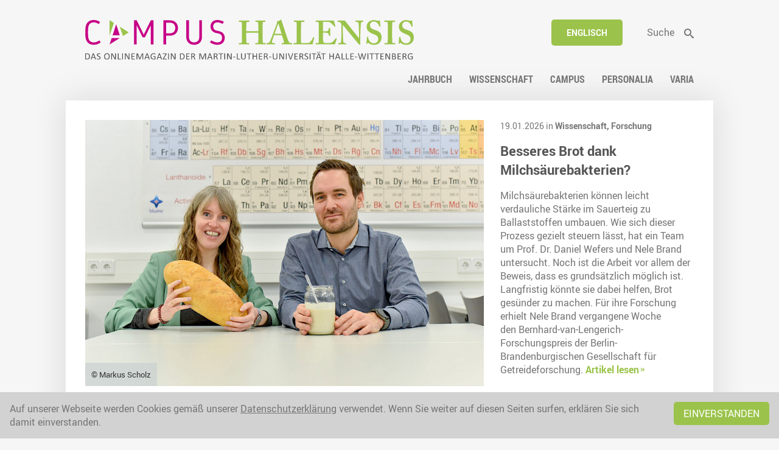

--- FILE ---
content_type: text/html; charset=utf-8
request_url: https://www.campus-halensis.de/15895/orchideenfruechte/
body_size: 5651
content:
	<!DOCTYPE HTML>
<html lang="de">
	<head>
		<title>Startseite</title>
		<meta charset="utf-8" />
		<meta name="viewport" content="width=device-width, initial-scale=1" />
		<link rel="stylesheet" href="/site/templates/css/main.css?t=1768919609">
		<link rel="stylesheet" media="print" href="/site/templates/css/print.css?t=1768919609">
		

		</head>

	<body>	
			<div id="wrapper">
			<header>
				<div>
					<ul class="tools desktop" ><li class="language"><a href="/en/15895/orchideenfruechte">Englisch</a></li><li class="suche"><a href="/suche/"><span>Suche</span></a></li></ul>					<h1>
						<a href="/">
							<picture>
							<img src="/site/templates/images/campus-halensis.svg" alt="">
						</picture>
						</a>
					</h1>
				</div>
				<nav>
					<ul id="mainNaviList" ><li class="jahrbuch"><a href="/kategorien/jahrbuch/start/"><span>Jahrbuch</span></a></li><li class="wissenschaft hasChilds"><a href="/kategorien/wissenschaft/start/"><span>Wissenschaft</span></a></li><li class="campus hasChilds"><a href="/kategorien/campus/start/"><span>Campus</span></a></li><li class="personalia hasChilds"><a href="/kategorien/personalia/start/"><span>Personalia</span></a></li><li class="varia hasChilds"><a href="/kategorien/varia/start/"><span>Varia</span></a></li></ul>					<button id="switchMobileNavi">Menü</button>
				</nav>
			</header>
			<div id="mobileNavi">
				<button id="close"><span>Close</span></button>
				<ul id="mobileNaviList" ><li class="jahrbuch"><a href="/kategorien/jahrbuch/start/"><span>Jahrbuch</span></a></li><li class="wissenschaft hasChilds"><a href="/kategorien/wissenschaft/start/"><span>Wissenschaft</span></a></li><li class="campus hasChilds"><a href="/kategorien/campus/start/"><span>Campus</span></a></li><li class="personalia hasChilds"><a href="/kategorien/personalia/start/"><span>Personalia</span></a></li><li class="varia hasChilds"><a href="/kategorien/varia/start/"><span>Varia</span></a></li></ul>				<ul class="tools mobile" ><li class="language"><a href="/en/15895/orchideenfruechte">Englisch</a></li><li class="suche"><a href="/suche/"><span>Suche</span></a></li></ul>			</div>

			<main>
<div id="articles"><article class=" highlight"><figure><a href="/artikel/sauerteig/"><picture class="p"><source media="(max-width: 900px)" srcset="/site/assets/files/217648/165072_nele_brand_und_daniel_wefers_foto_uni_halle_markus_scholz.-3zu2.900x0.jpg"><source media="(max-width: 650px)" srcset="/site/assets/files/217648/165072_nele_brand_und_daniel_wefers_foto_uni_halle_markus_scholz.-3zu2.650x0.jpg"><img src="/site/assets/files/217648/165072_nele_brand_und_daniel_wefers_foto_uni_halle_markus_scholz.-3zu2.800x0.jpg" alt="Nele Brand und Daniel Wefers haben zu Milchsäurebakterien in Brotteig geforscht."></picture></a><figcaption><span>© Markus Scholz</span></figcaption></figure><section><span class="meta">19.01.2026 in <a href="/kategorien/wissenschaft/start/">Wissenschaft, </a><a href="/kategorien/wissenschaft/forschung/start/">Forschung</a></span><h1><a href="/artikel/sauerteig/">Besseres Brot dank Milchsäurebakterien?</a></h1><p>Milchsäurebakterien können leicht verdauliche Stärke im Sauerteig zu Ballaststoffen umbauen. Wie sich dieser Prozess gezielt steuern lässt, hat ein Team um Prof. Dr. Daniel Wefers und Nele Brand untersucht. Noch ist die Arbeit vor allem der Beweis, dass es grundsätzlich möglich ist. Langfristig könnte sie dabei helfen, Brot gesünder zu machen. Für ihre Forschung erhielt Nele Brand vergangene Woche den Bernhard-van-Lengerich-Forschungspreis der Berlin-Brandenburgischen Gesellschaft für Getreideforschung. <a href="/artikel/sauerteig/" class="readMore">Artikel lesen</a></p></section></article><article class=""><figure><a href="/artikel/personalia-4-2025/"><picture class="p"><source media="(max-width: 900px)" srcset="/site/assets/files/214937/dsc_6692.-3zu2.900x0.jpg"><source media="(max-width: 650px)" srcset="/site/assets/files/214937/dsc_6692.-3zu2.650x0.jpg"><img src="/site/assets/files/214937/dsc_6692.-3zu2.800x0.jpg" alt="Die Uni-Löwen sind die Symbolfiguren für die MLU."></picture></a><figcaption><span>© Markus Scholz</span></figcaption></figure><section><span class="meta">20.01.2026 in <a href="/kategorien/personalia/start/">Personalia</a></span><h1><a href="/artikel/personalia-4-2025/">Personalia - aktuelle Meldungen</a></h1><p>Exzellente Wissenschaft lebt von klugen Köpfen. Wissenschaftlerinnen und Wissenschaftler sowie Studierende der Universität erhalten häufig Preise und Auszeichnungen für ihre Arbeit, übernehmen Ämter in Fachgesellschaften oder kommen aus vielen Regionen der Welt nach Halle, um hier zu forschen. Zu Beginn jedes Quartals veröffentlicht „campus halensis“ eine Übersicht mit aktuellen Personalia-Meldungen. <a href="/artikel/personalia-4-2025/" class="readMore">Artikel lesen</a></p></section></article><article class=""><figure><a href="/artikel/sebastian_haferkamp/"><picture class="p"><source media="(max-width: 900px)" srcset="/site/assets/files/217662/prof_haferkamp_portrait_quer_print.-3zu2.900x0.jpg"><source media="(max-width: 650px)" srcset="/site/assets/files/217662/prof_haferkamp_portrait_quer_print.-3zu2.650x0.jpg"><img src="/site/assets/files/217662/prof_haferkamp_portrait_quer_print.-3zu2.800x0.jpg" alt="Sebastian Haferkamp"></picture></a><figcaption><span>© Universitätsmedizin Halle</span></figcaption></figure><section><span class="meta">19.01.2026 in <a href="/kategorien/personalia/start/">Personalia, </a><a href="/kategorien/personalia/neuberufen/start/">Neu berufen</a></span><h1><a href="/artikel/sebastian_haferkamp/">Hautkrebs rechtzeitig erkennen und besser behandeln</a></h1><p>Wie sich gefährliche Hautveränderungen früher erkennen lassen, erforscht Prof. Dr. Dr. Sebastian Haferkamp. Seit dem 1. Januar 2026 hat er die Professur für Dermatologie und Venerologie an der Medizinischen Fakultät der MLU inne. Mit seiner Berufung übernimmt er auch die Leitung der Universitätsklinik und Poliklinik für Dermatologie und Venerologie an der Universitätsmedizin Halle. <a href="/artikel/sebastian_haferkamp/" class="readMore">Artikel lesen</a></p></section></article><article class=""><figure><a href="/artikel/thomas-berger/"><picture class="p"><source media="(max-width: 900px)" srcset="/site/assets/files/217666/165376_thomas_berger_foto_uni_halle_maike_glockner_1.-3zu2.900x0.jpg"><source media="(max-width: 650px)" srcset="/site/assets/files/217666/165376_thomas_berger_foto_uni_halle_maike_glockner_1.-3zu2.650x0.jpg"><img src="/site/assets/files/217666/165376_thomas_berger_foto_uni_halle_maike_glockner_1.-3zu2.800x0.jpg" alt="Thomas Berger"></picture></a><figcaption><span>© Maike Glöckner</span></figcaption></figure><section><span class="meta">19.01.2026 in <a href="/kategorien/personalia/neuberufen/start/">Neu berufen, </a><a href="/kategorien/personalia/start/">Personalia</a></span><h1><a href="/artikel/thomas-berger/">Grundlagenforschung für autonomes Fahren</a></h1><p>Prof. Dr. Thomas Berger ist seit 1. Januar 2026 Heisenberg-Professor für Mathematische Systemtheorie an der Martin-Luther-Universität Halle-Wittenberg (MLU). Die Deutsche Forschungsgemeinschaft fördert die Berufung des Wissenschaftlers im Rahmen des Heisenberg-Programms mit bis zu 840.000 Euro. Der Mathematiker erforscht die Grundlagen zur Steuerung und Regelung dynamischer Systeme, die zum Beispiel die theoretische Grundlage für ein verbessertes autonomes Fahren liefern können. <a href="/artikel/thomas-berger/" class="readMore">Artikel lesen</a></p></section></article><article class="ausgabe"><figure><a href="http://www.uni-halle.de/jahrbuch24-25"><picture class="l"><source media="(max-width: 900px)" srcset="/site/assets/files/216729/scientia_2024_25_web_seite_01.900x0.jpg"><source media="(max-width: 650px)" srcset="/site/assets/files/216729/scientia_2024_25_web_seite_01.650x0.jpg"><img src="/site/assets/files/216729/scientia_2024_25_web_seite_01.800x0.jpg" alt="Cover der &quot;scientia halensis&quot;"></picture></a></figure><section><h1><a href="http://www.uni-halle.de/jahrbuch24-25">scientia halensis 2024/2025</a></h1><p><p>Die "scientia halensis" präsentiert die großen Themen des Jahres 2024 und gibt damit gleichzeitig einen Einblick in die Entwicklung der Universität in der Zukunft. Das in deutscher und englischer Sprache erschienene Magazin gibt es <a href="http://www.uni-halle.de/jahrbuch24-25" rel="noreferrer noopener" target="_blank">hier</a> als E-Paper-Version.</p></p></section></article><article class=""><figure><a href="/artikel/kulinarische-zeitreise/"><picture class="p"><source media="(max-width: 900px)" srcset="/site/assets/files/217640/165051_kochbucher_in_der_ulb_foto_uni_halle_markus_scholz.-3zu2.900x0.jpg"><source media="(max-width: 650px)" srcset="/site/assets/files/217640/165051_kochbucher_in_der_ulb_foto_uni_halle_markus_scholz.-3zu2.650x0.jpg"><img src="/site/assets/files/217640/165051_kochbucher_in_der_ulb_foto_uni_halle_markus_scholz.-3zu2.800x0.jpg" alt="Julia Knödler und Martin Scheuplein von der ULB präsentieren das älteste Kochbuch der ULB von 1697 und drei Backwaren nach historischen Rezepten."></picture></a><figcaption><span>© Markus Scholz</span></figcaption></figure><section><span class="meta">17.12.2025 in <a href="/kategorien/campus/start/">Campus</a></span><h1><a href="/artikel/kulinarische-zeitreise/">Kulinarische Zeitreise: Die ULB entdeckt historische Rezepte neu</a></h1><p>Was verraten historische Rezepte über den damaligen Alltag – und eignen sie sich noch für heutige Weihnachtsgebäcke? Dr. Julia Knödler und Martin Scheuplein von der Universitäts- und Landesbibliothek Sachsen-Anhalt (ULB) haben es ausprobiert und dafür genau in die frühen Kochbücher im Bestand der Bibliothek geblickt. <a href="/artikel/kulinarische-zeitreise/" class="readMore">Artikel lesen</a></p></section></article><article class=""><figure><a href="/artikel/forschung-zum-anthropozaen/"><picture class="p"><source media="(max-width: 900px)" srcset="/site/assets/files/217635/165144_crawford_lake_in_kanade_foto_picture_alliance_empics_cole_burston.-3zu2.900x0.jpg"><source media="(max-width: 650px)" srcset="/site/assets/files/217635/165144_crawford_lake_in_kanade_foto_picture_alliance_empics_cole_burston.-3zu2.650x0.jpg"><img src="/site/assets/files/217635/165144_crawford_lake_in_kanade_foto_picture_alliance_empics_cole_burston.-3zu2.800x0.jpg" alt="Der Crawford Lake in Kanada gilt als Referenzort für das Anthropozän. In seinen jährlichen Sedimentschichten haben sich Spuren menschlicher Eingriffe wie Industrieemissionen, Stickstoff aus der Landwirtschaft und radioaktives Plutonium aus Atomtests seit Mitte des 20. Jahrhunderts eingeschrieben."></picture></a><figcaption><span>© picture alliance / empics | Cole Burston</span></figcaption></figure><section><span class="meta">16.12.2025 in <a href="/kategorien/wissenschaft/start/">Wissenschaft, </a><a href="/kategorien/wissenschaft/forschung/start/">Forschung</a></span><h1><a href="/artikel/forschung-zum-anthropozaen/">Forschung zum Anthropozän: Wie Ethnologie Gerechtigkeitskonflikte sichtbar macht</a></h1><p>Der Mensch verändert den Planeten – und wirft damit neue Gerechtigkeitsfragen auf. Der Ethnologe Prof. Dr. Olaf Zenker erklärt im Interview, welche Einsichten die Ethnologie liefern kann. <a href="/artikel/forschung-zum-anthropozaen/" class="readMore">Artikel lesen</a></p></section></article><article class=""><figure><a href="/artikel/porto_alegre/"><picture class="p"><source media="(max-width: 900px)" srcset="/site/assets/files/217623/165137_unterzeichnung_mou_brasilien_foto_uni_halle_markus_scholz.-3zu2.900x0.jpg"><source media="(max-width: 650px)" srcset="/site/assets/files/217623/165137_unterzeichnung_mou_brasilien_foto_uni_halle_markus_scholz.-3zu2.650x0.jpg"><img src="/site/assets/files/217623/165137_unterzeichnung_mou_brasilien_foto_uni_halle_markus_scholz.-3zu2.800x0.jpg" alt="Für die Beteiligten waren bei der Unterzeichnung dabei: Elena Reichelt und Peter Grüttner vom ZLB, Marcelo Schenk Duque von der brasilianischen Universität, Rektorin Claudia Becker, Jura-Doktorand Paul Baudis, der Studiendekan des Juristischen Bereichs Michael Germann und der Leiter des International Office Boris Wille (von links)."></picture></a><figcaption><span>© Markus Scholz</span></figcaption></figure><section><span class="meta">12.12.2025 in <a href="/kategorien/campus/start/">Campus, </a><a href="/kategorien/campus/internationales/start/">Internationales</a></span><h1><a href="/artikel/porto_alegre/">Austausch mit Brasilien: Rektorin unterzeichnet Absichtserklärung</a></h1><p>In der Rechtswissenschaft und beim Austausch von Lehramts-Studierenden wollen die Universitäten Halle und Porto Alegre künftig stärker zusammenarbeiten. Die entsprechende Absichtserklärung hat Rektorin Prof. Dr. Claudia Becker heute bei einem Treffen mit Prof. Dr. Marcelo Schenk Duque, Vertreter der brasilianischen Universität, unterzeichnet. <a href="/artikel/porto_alegre/" class="readMore">Artikel lesen</a></p></section></article><article class=""><figure><a href="/artikel/sowjetdeutsche/"><picture class="p"><source media="(max-width: 900px)" srcset="/site/assets/files/217619/165086_russlanddeutsche_fordern_ausreiseerlaubnis_foto_picture-alliance_dpa_dpa.-3zu2.900x0.jpg"><source media="(max-width: 650px)" srcset="/site/assets/files/217619/165086_russlanddeutsche_fordern_ausreiseerlaubnis_foto_picture-alliance_dpa_dpa.-3zu2.650x0.jpg"><img src="/site/assets/files/217619/165086_russlanddeutsche_fordern_ausreiseerlaubnis_foto_picture-alliance_dpa_dpa.-3zu2.800x0.jpg" alt="Eine Gruppe deutschstämmiger Sowjetbürger demonstriert 1980 auf dem Roten Platz in Moskau für die Ausreise in die Bundesrepublik Deutschland."></picture></a><figcaption><span>© Picture Alliance / DPA</span></figcaption></figure><section><span class="meta">11.12.2025 in <a href="/kategorien/wissenschaft/start/">Wissenschaft, </a><a href="/kategorien/wissenschaft/forschung/start/">Forschung</a></span><h1><a href="/artikel/sowjetdeutsche/">Sowjetdeutsche: Historikerinnen sichern Lebensgeschichten</a></h1><p>In Deutschland leben rund 2,5 Millionen sogenannte Russlanddeutsche. Einige haben noch den Zweiten Weltkrieg, die stalinistischen Deportationen und Zwangsarbeit erlebt. Über ihre Erfahrungen ist wenig bekannt. Zwei Historikerinnen der MLU wollen diese Lücke schließen, indem sie mit Menschen sprechen, die in den 1930er bis 1950er Jahren in der Sowjetunion geboren wurden und aus einer deutschen Familie stammen. <a href="/artikel/sowjetdeutsche/" class="readMore">Artikel lesen</a></p></section></article><article class=""><figure><a href="/artikel/lisa_gromala/"><picture class="p"><source media="(max-width: 900px)" srcset="/site/assets/files/217609/164895_lisa_gromala_foto_uni_halle_markus_scholz.-3zu2.900x0.jpg"><source media="(max-width: 650px)" srcset="/site/assets/files/217609/164895_lisa_gromala_foto_uni_halle_markus_scholz.-3zu2.650x0.jpg"><img src="/site/assets/files/217609/164895_lisa_gromala_foto_uni_halle_markus_scholz.-3zu2.800x0.jpg" alt="Lisa Gromala"></picture></a><figcaption><span>© Markus Scholz</span></figcaption></figure><section><span class="meta">11.12.2025 in <a href="/kategorien/personalia/start/">Personalia, </a><a href="/kategorien/personalia/neuberufen/start/">Neu berufen</a></span><h1><a href="/artikel/lisa_gromala/">Wie wird man Sozialforscherin?</a></h1><p>Schulen, Universitäten, Zoologische Gärten: Dr. Lisa Gromala erforscht schulische und außerschulische Bildungseinrichtungen und ihre Akteure. Künftig will die Soziologin mehr zur Professionalisierung von Sozialwissenschaftlerinnen und -wissenschaftlern selbst arbeiten. Seit 1. Dezember ist sie Juniorprofessorin für „Soziologie der Bildung“ an der MLU. <a href="/artikel/lisa_gromala/" class="readMore">Artikel lesen</a></p></section></article><article class=""><figure><a href="/artikel/foodchemprof/"><picture class="p"><source media="(max-width: 900px)" srcset="/site/assets/files/217591/165077_foodchemprof_daniel_wefers_foto_uni_halle_maximilian_kummerling.-3zu2.900x0.jpg"><source media="(max-width: 650px)" srcset="/site/assets/files/217591/165077_foodchemprof_daniel_wefers_foto_uni_halle_maximilian_kummerling.-3zu2.650x0.jpg"><img src="/site/assets/files/217591/165077_foodchemprof_daniel_wefers_foto_uni_halle_maximilian_kummerling.-3zu2.800x0.jpg" alt="Die Instagram-Videos von Daniel Wefers erreichen zahlreiche Menschen."></picture></a><figcaption><span>© Maximilian Kümmerling</span></figcaption></figure><section><span class="meta">05.12.2025 in <a href="/kategorien/wissenschaft/start/">Wissenschaft</a></span><h1><a href="/artikel/foodchemprof/">Der „Foodchemprof“ auf Instagram: Lebensmittelmythen im Faktencheck</a></h1><p>Prof. Dr. Daniel Wefers erreicht mit seinen Videos Tausende Menschen bei Instagram. Als „Foodchemprof“ informiert er regelmäßig über Lebensmittel, ihre Verarbeitung und Zusatzstoffe – und nimmt dabei auch Falschinformationen in den Fokus. Mehr als 13.000 Menschen folgen seinem Profil. Im Interview spricht der Professor für Lebensmittelchemie über seine Arbeit und Erfahrungen. <a href="/artikel/foodchemprof/" class="readMore">Artikel lesen</a></p></section></article></div>		</main>
			<footer>
					<div>
						<p><img alt="" src="/site/assets/files/18614/siegel_links_schwarz_mit_text.svg" width="1200" /></p>					</div>
					<div>
						<ul id="footerNaviList" ><li class="sitemap"><a href="/sitemap/"><span>Sitemap</span></a></li><li class="impressum"><a href="/impressum/"><span>Impressum</span></a></li><li class="thema-vorschlagen"><a href="/thema-vorschlagen/"><span>Thema vorschlagen</span></a></li><li class="datenschutz"><a href="/datenschutz/"><span>Datenschutz</span></a></li></ul>					</div>
					<div class="social">
						<ul id="socialNaviList">
													<li><a target="_blank" href="https://www.instagram.com/uni_halle/"><img src="/site/assets/files/214991/insta-1-1.svg" alt="Instagram"><span>Instagram</span></a></li>
														<li><a target="_blank" href="https://bsky.app/profile/unihalle.bsky.social"><img src="/site/assets/files/214992/bsky-1.png" alt="Bluesky"><span>Bluesky</span></a></li>
														<li><a target="_blank" href="https://www.youtube.com/user/UniHalleMLU"><img src="/site/assets/files/214993/yt-1-1.svg" alt="Youtube"><span>Youtube</span></a></li>
														<li><a target="_blank" href="https://www.campus-halensis.de/rss"><img src="/site/assets/files/214994/rss-1.svg" alt="RSS"><span>RSS</span></a></li>
														<li><a target="_blank" href="https://de.linkedin.com/school/unihalle/"><img src="/site/assets/files/214995/linkedin.svg" alt="LinkedIn"><span>LinkedIn</span></a></li>
													</ul>
					</div>



			</footer>
		</div>
		<div id="mobile"></div>

		 		        <section id="cookies">
		            
		                Auf unserer Webseite werden Cookies gemäß unserer <a href="/datenschutz/">Datenschutzerklärung</a> verwendet. Wenn Sie weiter auf diesen Seiten surfen, erklären Sie sich damit einverstanden.
		                <a href="?cok" class="button">Einverstanden</a>
		            
		        </section>
		        
    <script src="/site/templates/js/jquery-2.2.4.min.js"></script>
    <script src="/site/templates/js/jquery.magnific-popup.min.js"></script>
				<script src="/site/templates/js/slick.min.js"></script>
		<script src="/site/templates/js/functions.js"></script>
		<script src="/site/templates/js/init.js?v=1.02"></script>
		
	<!-- Piwik -->
	<script type="text/javascript">
	  var _paq = _paq || [];
	  // tracker methods like "setCustomDimension" should be called before "trackPageView"
	  _paq.push(['trackPageView']);
	  _paq.push(['enableLinkTracking']);
	  (function() {
	    var u="//piwik.urz.uni-halle.de/";
	    _paq.push(['setTrackerUrl', u+'piwik.php']);
	    _paq.push(['setSiteId', '823']);
	    var d=document, g=d.createElement('script'), s=d.getElementsByTagName('script')[0];
	    g.type='text/javascript'; g.async=true; g.defer=true; g.src=u+'piwik.js'; s.parentNode.insertBefore(g,s);
	  })();
	</script>
	<!-- End Piwik Code -->	
	</body>
</html>